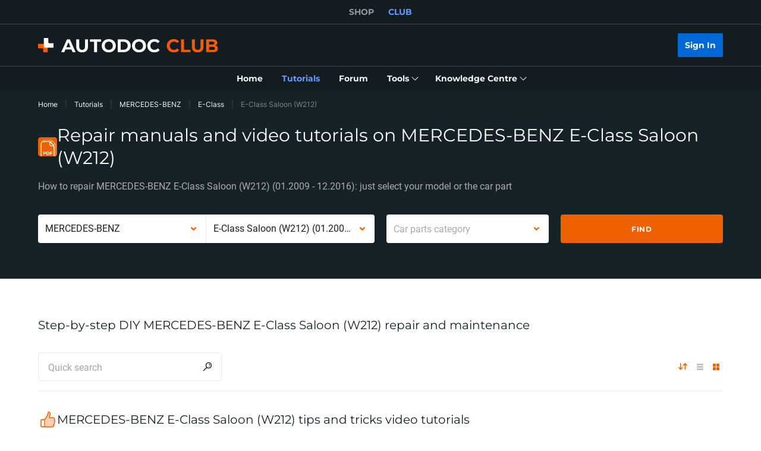

--- FILE ---
content_type: image/svg+xml
request_url: https://cdn.club.autodoc.de/assets/img/instruction/sections/forum/icon_man_1.svg
body_size: 8401
content:
<svg width="240" height="216" viewBox="0 0 240 216" fill="none" xmlns="http://www.w3.org/2000/svg">
    <path d="M217.6 0.0995218L149.5 7.29952C141.7 8.09952 136 15.0995 136.9 22.8995L139.4 46.2995L130.7 47.1995C128.2 47.4995 127.1 50.5995 129 52.2995L141.4 63.9995L142.9 78.0995C143.7 85.8995 150.7 91.5995 158.5 90.6995L226.6 83.4995C234.4 82.6995 240.1 75.6995 239.2 67.8995L233.3 12.5995C232.4 4.89952 225.4 -0.700478 217.6 0.0995218Z" fill="#D6D9E3"/>
    <path d="M153.4 27.1991C152.9 27.1991 152.5 26.7991 152.4 26.2991C152.3 25.7991 152.7 25.2991 153.3 25.1991L187.4 21.3991C187.9 21.2991 188.4 21.6991 188.5 22.2991C188.6 22.7991 188.2 23.2991 187.6 23.3991L153.5 27.1991H153.4Z" fill="#F0F1F6"/>
    <path d="M155.2 43.1999C154.7 43.1999 154.3 42.7999 154.2 42.2999C154.1 41.7999 154.5 41.2999 155.1 41.1999L222.6 33.6999C223.2 33.5999 223.6 33.9999 223.7 34.5999C223.8 35.1999 223.4 35.5999 222.8 35.6999L155.3 43.1999H155.2Z" fill="#F0F1F6"/>
    <path d="M157 59.2995C156.5 59.2995 156.1 58.8995 156 58.3995C155.9 57.8995 156.3 57.3995 156.9 57.2995L224.4 49.7995C225 49.6995 225.4 50.0995 225.5 50.6995C225.6 51.1995 225.2 51.6995 224.6 51.7995L157.1 59.2995C157.1 59.2995 157.1 59.2995 157 59.2995Z" fill="#F0F1F6"/>
    <path d="M187.6 71.1998L226.3 66.7998" stroke="#F0F1F6" stroke-width="2" stroke-miterlimit="10" stroke-linecap="round"/>
    <path d="M47.1998 214.7H13.6998L10.0998 196.2L9.2998 192.1L38.6998 186.4L41.4998 185.8L44.4998 200.8L47.1998 214.7Z" fill="#FF9597"/>
    <path d="M61.0999 70.1995L50.2999 55.0995C46.8999 50.3995 47.1999 43.9995 50.8999 39.5995L54.4999 35.2995L53.7999 28.9995C53.3999 24.8995 55.4999 21.0995 59.0999 19.1995L94.0999 1.09954C98.0999 -1.00046 103.1 -0.100457 106.1 3.29954L108.1 5.49954C109.7 7.29954 110.7 9.59954 110.9 11.9995V12.4995C111 13.7995 112.1 14.7995 113.5 14.7995H114.6L118 17.9995C122.5 22.2995 123.3 29.1995 119.7 34.2995L97.0999 66.6995L61.0999 70.1995Z" fill="#3E4144"/>
    <path d="M96.7332 59.7782L64.3892 62.9453L67.147 91.1095L99.491 87.9423L96.7332 59.7782Z" fill="#FF9597"/>
    <path d="M113.4 37.5L115.5 58.5C116.4 67.7 109.7 75.8 100.5 76.7L83.1999 78.4C73.9999 79.3 65.8999 72.6 64.9999 63.4L62.8999 42.4C61.9999 33.2 68.6999 25.1 77.8999 24.2L95.1999 22.5C104.4 21.6 112.5 28.3 113.4 37.5Z" fill="#FFAEB0"/>
    <path d="M104.6 34.4992L107.4 63.0992C108.1 70.1992 102.9 76.4992 95.7999 77.1992L83.1999 78.3992C73.9999 79.2992 65.8999 72.5992 64.9999 63.3992L62.8999 42.3992C61.9999 33.1992 68.6999 25.0992 77.8999 24.1992L90.4999 22.9992C97.5999 22.1992 103.9 27.3992 104.6 34.4992Z" fill="#FF9597"/>
    <path d="M106.3 19.5L100.6 30.5C97.3999 36.7 92.2999 41.5 85.9999 44.4L56.2999 57.7L54.8999 43L64.8999 24.6L106.3 19.5Z" fill="#3E4144"/>
    <path d="M73.5291 64.6358C78.7264 62.4625 80.8151 55.62 78.1943 49.3527C75.5735 43.0853 69.2357 39.7665 64.0385 41.9398C58.8412 44.1132 56.7525 50.9557 59.3733 57.223C61.994 63.4903 68.3318 66.8091 73.5291 64.6358Z" fill="#FF9597"/>
    <path d="M109.3 101.199L102.5 101.899L59.9998 105.999L59.5998 101.599C59.2998 98.6994 60.3998 95.8994 62.2998 93.9994C63.7998 92.3994 65.8998 91.3994 68.1998 91.0994L98.3998 88.1994C103.7 87.6994 108.4 91.4995 108.9 96.7995L109.3 101.199Z" fill="#D6D9E3"/>
    <path d="M102.5 101.8L59.9998 106L59.5998 101.6C59.2998 98.6998 60.3998 95.8998 62.2998 93.9998L91.7998 91.0998C97.0998 90.5998 101.8 94.3998 102.3 99.6998L102.5 101.8Z" fill="#F0F1F6"/>
    <path d="M151.1 190.399L30 202.199C7.59996 204.399 -7.70004 179.999 4.09996 160.799L30.6 117.699C34.2 111.799 40.4 107.899 47.3 107.199L115.7 100.499C122.6 99.7991 129.4 102.399 134.2 107.499L168.5 144.599C183.7 161.199 173.5 188.199 151.1 190.399Z" fill="#F0F1F6"/>
    <path d="M61.1999 106.1C61.1999 106.1 55.5999 115 54.3999 129.7C53.7999 137.3 60.0999 143.6 67.6999 142.9L120.7 137.8L124.7 144.9L44.8999 154.7V123.4L56.5999 106.5L61.1999 106.1Z" fill="#D6D9E3"/>
    <path d="M143.2 214.7H136.2L134 215.4C133.9 215.2 133.8 214.9 133.7 214.7H41.4999L40.1999 201.2L38.7999 186.4L37.4999 173.2V172.9C37.4999 172.4 37.3999 171.5 37.1999 169.9L37.0999 168.8C36.7999 165.4 36.1999 159.9 35.3999 151.9L44.9999 151L50.0999 150.5L121.5 143.5L123.9 143.3L136.2 142.1C137 150.1 137.5 155.6 137.9 159L138 160.1L138.1 161C138.1 161.1 138.1 161.3 138.1 161.4L138.2 162.1V162.6C138.2 162.7 138.2 162.7 138.2 162.8V163.1V163.2V163.3V163.8L140.2 184.4L140.9 191.4L141.9 201.3L142.7 209.2L143 212.5L143.2 214.7Z" fill="#FF5A20"/>
    <path d="M37.4 173.2C37.4 173.2 36.8 167 35.3 151.9C32.7 125.4 54.7 106.5 54.7 106.5L58.4 106.1C58.4 106.1 46.3 112.5 50 150.4L37.4 173.2Z" fill="#FF5A20"/>
    <path d="M129.4 214.7H55.3L53.8 199.9L52.4 185.3L51.6 177.1L51.4 174.9L51 170.8L50.6 166.5C50 160.6 53.5 155.1 58.8 153C59.9 152.6 61.1 152.3 62.3 152.1L79 150.5L109.7 147.5C116.9 146.8 123.3 152.1 124 159.3L125.5 174.9L126.4 184.3L127.2 192.8L127.5 195.4L128.8 208.6L128.9 209.8L129.4 214.7Z" fill="#FF642D"/>
    <path d="M172.6 174.8C172.6 180 170.4 185.2 166.2 188.9L139.5 212C136.8 214.4 132.6 214.1 130.3 211.3L121.2 200.8L114.4 193C112 190.3 112.3 186.2 115.1 183.8L141.8 160.7C149.1 154.4 160 154.7 166.9 161.3C167.3 161.7 167.7 162.1 168.1 162.6C171.1 166.1 172.6 170.5 172.6 174.8Z" fill="#FF9597"/>
    <path d="M172.6 174.799C172.6 179.999 170.4 185.199 166.2 188.899L139.5 211.999C136.8 214.399 132.6 214.099 130.3 211.299L121.2 200.799L165.6 162.399C166.3 161.799 167.5 161.799 168.1 162.599C171.1 166.099 172.6 170.499 172.6 174.799Z" fill="#FFAEB0"/>
    <path d="M138.1 163.299C138.1 163.299 137.5 157.099 136 141.999C133.4 115.499 108.2 101.199 108.2 101.199L104.5 101.599C104.5 101.599 117.6 105.599 121.3 143.499L138.1 163.299Z" fill="#FF5A20"/>
    <path d="M109.8 170.899L66.5998 175.099C65.7998 175.199 65.0998 174.599 64.9998 173.799L64.5998 169.999C64.4998 169.199 65.0998 168.499 65.8998 168.399L109.1 164.199C109.9 164.099 110.6 164.699 110.7 165.499L111.1 169.299C111.3 170.099 110.7 170.799 109.8 170.899Z" fill="#EE5124"/>
    <path opacity="0.5" d="M110.7 210.4L106.4 214.6H95L85.1 204.6L82.1 201.6L77.9 197.4L69.5 189C63.8 190.9 57.2 189.6 52.4 185.2C52.2 185 52 184.8 51.8 184.6C49.1 181.9 47.6 178.7 47 175.3C46.8 174.1 48 173.2 49.1 173.7L50.6 174.4L51.4 174.8L56.7 177.2C59.4 178.4 62.6 177.2 63.9 174.5L64 174.3L65 172.2V172C65.5 170.9 65.6 169.7 65.4 168.7C65.1 167.1 64 165.6 62.3 164.9L54.5 161.3C53.4 160.8 53.3 159.3 54.3 158.6C55.1 158.1 55.9 157.7 56.8 157.4C62.9 155 70.2 156.4 75.3 161.5C77 163.2 78.3 165.2 79.1 167.3C80 169.4 80.4 171.7 80.4 173.9C80.4 175.7 80.1 177.5 79.5 179.2L82.7 182.4L92.4 192.1L94.9 194.7L96 195.8L108 207.9L110.7 210.4Z" fill="#50515B"/>
    <path d="M113.8 207.4L106.5 214.7H101.2L87.8998 201.3L85.3998 198.7L83.5998 196.9L72.5998 186C66.6998 188 59.6998 186.5 54.8998 181.6C53.4998 180.2 52.3998 178.6 51.5998 177C51.1998 176.2 50.7998 175.3 50.5998 174.4C50.3998 173.7 50.1998 173 50.0998 172.3C49.9998 171.6 50.3998 170.9 50.9998 170.7C51.3998 170.5 51.7998 170.5 52.1998 170.7L59.7998 174.2C61.1998 174.8 62.6998 174.8 63.9998 174.3C64.3998 174.1 64.7998 174 65.0998 173.7C65.8998 173.2 66.5998 172.4 66.9998 171.5L68.1998 169C68.2998 168.8 68.3998 168.5 68.4998 168.2C69.1998 165.7 67.9998 162.9 65.4998 161.8L57.6998 158.2C57.2998 158 56.9998 157.7 56.8998 157.3C56.6998 156.7 56.8998 155.9 57.4998 155.5C63.8998 151.5 72.5998 152.5 78.3998 158.3C80.7998 160.7 82.3998 163.6 83.0998 166.7C83.5998 168.9 83.6998 171.2 83.2998 173.5C83.1998 174.4 82.8998 175.2 82.6998 176.1L95.5998 189.1L98.0998 191.7L101.6 195.2L113.8 207.4Z" fill="#D6D9E3"/>
    <path d="M80.3002 183.399C78.4002 184.999 78.4002 187.899 80.1002 189.699L100.8 210.499C102.5 212.199 105.2 212.199 106.9 210.499C108.6 208.799 108.6 206.099 106.9 204.399L86.2002 183.599C84.6002 181.999 82.0002 181.899 80.3002 183.399Z" fill="#CBCFDA"/>
    <path d="M133.7 214.699H75.0998C74.5998 211.299 75.6998 207.599 78.5998 204.999L82.0998 201.699L85.2998 198.699L87.2998 196.799L87.5998 196.499L92.3998 191.999L93.5998 190.899L95.5998 188.999L99.4998 185.299C101.6 183.399 104.4 182.799 106.9 183.399C107.2 183.499 107.4 183.499 107.7 183.599C109.1 184.099 110.3 184.899 111.3 186.199L112.9 188.299L117.1 193.599L122.1 199.899L128.8 208.399L132.2 212.699L133.4 214.299C133.5 214.499 133.6 214.599 133.7 214.699Z" fill="#EDA235"/>
    <path d="M133.7 214.699H85C83.5 211.599 83.5 207.899 85.1 204.699C85.7 203.599 86.4 202.499 87.4 201.599L87.8 201.299L89.8 199.399L93.5 195.999L95 194.599L96.2 193.499L98.2 191.599L106.9 183.399C107.2 183.499 107.4 183.499 107.7 183.599C109.1 184.099 110.3 184.899 111.3 186.199L112.9 188.299L117.1 193.599L122.1 199.899L128.8 208.399L132.2 212.699L133.4 214.299C133.5 214.499 133.6 214.599 133.7 214.699Z" fill="#FFB640"/>
    <path d="M146.4 211.3L142.9 212.4L136.1 214.6H128.1L112.5 194L105.9 185.3L107.5 183.6L112.5 178.1C114.8 175.6 118.7 175.6 121 178.1L121.2 178.3L126.4 184L132.5 190.8L133.5 191.9L141.8 201.1L146.2 205.9L147.4 207.3C148.6 208.8 148.1 210.8 146.4 211.3Z" fill="#FFB640"/>
</svg>
